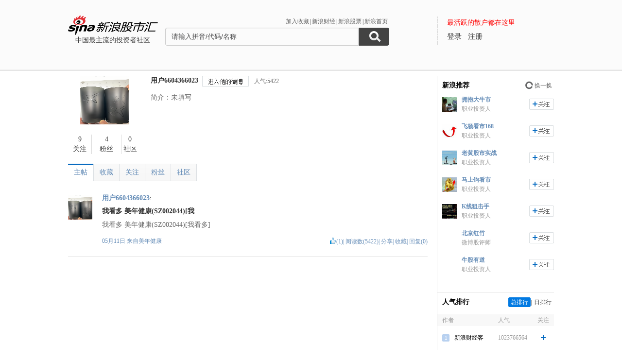

--- FILE ---
content_type: text/html; charset=gbk
request_url: https://guba.sina.com.cn/u/6604366023
body_size: 7856
content:
 <!DOCTYPE html>
<html>
<head>
    <meta charset="gb2312" />
    <title>用户6604366023的主贴_用户中心_新浪股市汇_财经_新浪网</title>
    <meta name="keywords" content="股市汇,新浪股市汇,股票讨论,新浪股市汇" />
    <meta name="description" content="新浪财经 - 股市汇,为关注股票的股民提供交流互动的平台,个股微博提供最新股评,资金流向,最热新闻讨论分析." />
    <meta name="stencil" content="PGLS000933" />
    <meta http-equiv="X-UA-Compatible" content="IE=edge" />
    <meta http-equiv="Content-Security-Policy" content="upgrade-insecure-requests">
    <meta name="baidu-site-verification" content="IQQLjXiCoY" />
    <meta name="bytedance-verification-code" content="EylwipCOUVg8UratMD+L" />
            <link rel="stylesheet" type="text/css" href="http://n.sinaimg.cn/finance/66ceb6d9/20181113/style_v2.css?t=6">
        <script>if(location.protocol === 'http:'){location.protocol = 'https:'}</script>
	<script charset="utf-8" id="seajsnode" src="http://i2.sinaimg.cn/jslib/modules2/seajs/1.3.0/sea.js"></script>
        <script src="http://news.sina.com.cn/268/2015/0112/jquery.newest.js" charset="utf-8"></script>
        <script src="http://guba.sina.com.cn/app/www/js/face.js" charset="utf-8"></script>
        <script src="http://n.sinaimg.cn/tech/66ceb6d9/20170915/shiming.js" type="text/javascript"></script>
	<script type="text/javascript">
		var sinaSSOConfig = {
			entry: 'tieba',
			service: 'finance',
			setDomain: true
		};
                var pageConfig = {
			bid:'',
            tid: ''
		};
		document.domain = 'sina.com.cn';
		seajs.config({
			charset: function(url) {
                if (url.indexOf('http://i.sso.sina.com.cn') === 0) {
                  return 'utf-8';
                }
                if (url.indexOf('//news.sina.com.cn/sso') === 0) {
                  return 'utf-8';
                }
                if (url.indexOf('http://n.sinaimg.cn/finance/guba-pc/js/friendships.js') === 0) {
                  return 'utf-8';
                }
                return '';
            },
			base: 'http://finance.sina.com.cn/guba/',
			alias: {
				'$': 'http://finance.sina.com.cn/guba/js/jquery.js',
				'suggestServer': 'http://finance.sina.com.cn/basejs/suggestServer.js',
				'tool': 'http://finance.sina.com.cn/basejs/tool.js',
				'dataDrawer': 'http://finance.sina.com.cn/basejs/dataDrawer.js',
				'hq': 'http://finance.sina.com.cn/basejs/hq.js',
				'proxy': 'http://n.sinaimg.cn/finance/hqjs/proxy.js',
				'sso': 'http://i.sso.sina.com.cn/js/ssologin.js',
                'user_panel': '//news.sina.com.cn/sso/user_panel.js',
                'outlogin_layer': 'http://i.sso.sina.com.cn/js/outlogin_layer.js',
				'sys_time': 'http://hq.sinajs.cn/?list=sys_time',
				'swfupload': 'http://finance.sina.com.cn/guba/js/swfupload.js',
				'SFK': 'http://finance.sina.com.cn/guba/js/SFK.js',
				'favorites': 'http://finance.sina.com.cn/guba/js/favorites.js',
				'friendships': 'http://n.sinaimg.cn/finance/guba-pc/js/friendships.js?t=6',
				'portfolio': 'http://finance.sina.com.cn/guba/js/portfolio.js',
				//'posts': 'http://guba.sina.com.cn/app/www/js/posts.js?t=2',
				'posts': 'http://n.sinaimg.cn/finance/stock/hq/src/reposts.js',
				'bar.attention': 'http://n.sinaimg.cn/finance/guba-pc/js/bar_attention.js?v=20140302',
				'common': 'http://finance.sina.com.cn/guba/js/common.js',
				'baseTop': 'http://n.sinaimg.cn/finance/66ceb6d9/20181113/base_top.js?t=2',
				'recommend': 'http://n.sinaimg.cn/finance/guba-pc/js/recommend.js?t=1',
				'ads': 'http://n.sinaimg.cn/finance/guba-pc/js/ads.js?t=2',
                'ads_thread': 'http://n.sinaimg.cn/finance/guba-pc/js/page_tuijianwei.js?t=1',
				'dongmi': 'http://www.sinaimg.cn/cj/deco/2015/0225/dongmi1514.js?t=1'
			}
		});
	</script>
    <style>
    .gubaimg_small{max-width:120px;}
    .gubaimg_middle,.js_origin{max-width:440px;}
    .gubaimg_big{max-width:550px;}
    .gubaimg_original{}
    .blk_16{display:none;}
    </style>



</head>
<body>
<!-- first screen begin -->
<div class='topNav'>
    <div class='banner clearfix'>
        <div class='gb_logo'>
            <div>
                <a href="/"><img style="margin-left:-15px" src="http://n.sinaimg.cn/finance/66ceb6d9/20181112/guba-logo.png" alt="新浪股市汇"></a>  
                <span>中国最主流的投资者社区</span>
            </div>
        </div>
        <div class="gb_search">
            <form name="searchForm" action="/" method="get" id="topSearchForm">
                <input type="hidden" name="type" value="2" id="search_type">
                <input type="hidden" name="s" value="search">
                <div class='clearfix'>
                    <ul class="gb_tab clearfix" id="search_option" style="display:none;">
                        <li  class="selected" search_type="2">
                            <a href="javascript:void(0)">进入社区</a>
                        </li>
                        <li   search_type="1">
                            <a href="javascript:void(0)" >帖子搜索</a>
                        </li>
                        <li  search_type="3">
                            <a href="javascript:void(0)">作者搜索</a>
                        </li>
                    </ul>
                    <div class="sHLinks">
                        <a href="javascript:void(0)" id="addFavorites">加入收藏</a>|<a href="http://finance.sina.com.cn/" target="_blank">新浪财经</a>|<a href="http://finance.sina.com.cn/stock/" target="_blank">新浪股票</a>|<a href="http://www.sina.com.cn/" target="_blank">新浪首页</a>
                    </div>
                </div>
                    
				<div class="searea">
					<input type="text" class="txt" id="key0" name="key2" maxlength="100" autocomplete="off"  value="请输入拼音/代码/名称" />
					<input type="text" class="txt" id="key1" name="key1" maxlength="100" style="display:none" value="请输入帖子关键字" onfocus="if(this.value == '请输入帖子关键字')this.value='';" onblur="if(this.value == '')this.value='请输入帖子关键字';"/>
					<input type="text" class="txt" id="key2" name="key3" maxlength="100" style="display:none" value="请输入作者关键字" onfocus="if(this.value == '请输入作者关键字')this.value='';" onblur="if(this.value == '')this.value='请输入作者关键字';" />
					<input type="submit" class="sub" value="" />
				</div>
                                <div style="display:none;"></div>			</form>
        </div>
        <div class='gb_login'>
            <div class="blk_login" id="topNotLogin">
                <div class="login_tips">最活跃的散户都在这里</div>
                <div class="gb_signin" id="userLogin"></div>
                <a class="gb_signup" href="https://login.sina.com.cn/signup/signup.php?entry=tieba" target="_blank">注册</a>
            </div>
            <div class='blk_logined' id="topLogined">
                <div class='login_pt clearfix'>
                    <div class='login_pic fl_left'><a target='_blank' id="topHead"><img width='60' height='60'></a><a class="msg_unread" target="_blank"></a></div>
                    <div class='login_txt fl_left'>
                        <p style="line-height:20px;margin-bottom:5px;"><span>欢迎你：</span></p>
                        <p><a target='_blank' class='bl_name' id="topNick"></a></p>
                        <p><a target='_blank' id="topUserCenter">个人中心</a></p>
                    </div>
                </div>
                <div class='login_top_menu pop_shadow' id="topNickHover">
                    <ul>
                        <li><a href="/?s=user&a=nick" target='_blank'>个人资料</a></li
                        ><li><a href="/?s=user&a=privacy" target='_blank'>隐私设置</a></li
                        ><li><a style='border-bottom:0' href='javascript:void(0)' id="topLogOutBtn">退出</a></li>
                    </ul>
                </div>
                <div class='pop_msgWran clearfix' id="hasNew">
                    <span>有新回复，<a href="http://guba.sina.com.cn/?s=home&type=reply" target="_blank" id="seeNew">点击查看</a></span><em class='icon_em em_close' id="cancelNew">X</em>
                </div>
            </div>
        </div>
    </div>
	<script type="text/javascript">
		seajs.use('baseTop');
	</script>
    <div class='banner_shadow'></div>
</div>
	<!--merge 总 0 start-->
	<!--merge! 面包屑 start--><!--merge! 面包屑 end-->
<div class="wrap main clearfix">
	<div class="L">
<!--merge 右侧通栏 0 start-->
	<link rel="stylesheet" type="text/css" href="http://finance.sina.com.cn/guba/css/left_one_col.css">
	<!--merge 右通左一 0 start-->
	<div class="blk_home_info_noV clearfix">
	<!--个人主页信息 start-->
		<div class='fl_left blk_person_info'>
		<!--个人信息 start-->
			<div class='info_pic'>
	<a href="/u/6604366023"><img src="https://gubas3.finance.sina.com.cn/sina_guba/2025/03/03/image_202503031747361920844.png" width="100" height="100" /></a>
</div>
<div class='info_num clearfix'>
	<div class='info_num_p inp_01'><a href="/?s=user&a=friends&uid=6604366023" rel="nofollow"><span>9</span><span>关注</span></a></div>
	<div class='info_num_p inp_02'><a href="/?s=user&a=followers&uid=6604366023" rel="nofollow"><span>4</span><span>粉丝</span></a></div>
	<div class='info_num_p no_border_right  inp_03'><a href="/u/6604366023?type=bar" rel="nofollow"><span>0</span><span>社区</span></a></div>
</div>
		<!--个人信息 end-->
		</div>

		<div class='fl_left blk_detail_info'>
		<!--详细信息 start-->
			<div class='bdi_name clearfix'>
                                                    <div class="fl_left">
                                <a href='/u/6604366023' title='用户6604366023'>用户6604366023</a>                            </div>
                                                							<div class='ilm_focus clearfix fl_left' style = 'display:none' >
					<a href="javascript:void(0)" class='btn fl_left btn_follow' id="followIt">加关注</a>
					<a href="javascript:void(0)" class="btn fl_left js_remove" id="cancelIt">取消关注</a>
				</div>
                                <a href='//weibo.com/u/6604366023' target="_blank" class='btn btn_toHisWb fl_left'></a>
				<span class='fl_left rq_span'>人气:5422</span>                                                                <script type="text/javascript">
				var uid = '6604366023';
				seajs.use('friendships',function()
				{
					var followBtn = new SFK.friendships.widget.FollowBtn('#followIt',uid,{
						cssY: 'btn_followed',cssN: 'btn_follow',cssM: 'btn_followedEach',onFollowed: function()
						{
							document.getElementById('cancelIt').style.display = 'inline';
							document.getElementById('followIt').style.display = 'none';
						},
						onUnfollowed: function()
						{
							document.getElementById('cancelIt').style.display = 'none';
                                                        document.getElementById('followIt').style.display = 'inline';
						}
					});
					var cancelIt = document.getElementById('cancelIt');
                                                if(cancelIt)
                                                {
                                                        cancelIt.onclick = function()
                                                        {
                                                                seajs.use('common',function()
                                                                {
                                                                        SFK.common.confirm('确定要取消关注他么？',function()
                                                                        {
                                                                                SFK.friendships.destroy(uid,function(data)
                                                                                {
                                                                                        if(data.result.status.code == '0')
                                                                                        {
                                                                                                followBtn.hasNotFollow();
                                                                                        }
                                                                                        else
                                                                                        {
                                                                                                SFK.common.alert(data.result.status.msg);
                                                                                        }
                                                                                });
                                                                        });
                                                                });
                                                        };
                                                }
                                        });
                                </script>
			                        </div>        
                        <div class="bdi_info">
                            <p class='bdi_info_p'>简介：未填写</p>
                        </div>
			

		<!--详细信息 end-->	
		</div>
        	<!--个人主页信息 end-->
	</div>			<div class='blk_listArea'>
			<!--帖子列表 start-->
				<div class='blk_list_tab clearfix'>
					<ul class='Tmenu_01'>
                        <li class='selected' id='tab_list_01'><a href="/u/6604366023?type=thread" rel="nofollow">主帖</a></li>
						<li  id='tab_list_02'><a href="/u/6604366023?type=collect" rel="nofollow">收藏</a></li>
						<li id='tab_list_02'><a href="/?s=user&a=friends&uid=6604366023" rel="nofollow">关注</a></li>
						<li id='tab_list_02'><a href="/?s=user&a=followers&uid=6604366023" rel="nofollow">粉丝</a></li>
						<li    id='tab_list_02'><a href="/u/6604366023?type=bar" rel="nofollow">社区</a></li>
					</ul>
				</div>
				<div class='blk_list other_home' id='blk_list_01'>
					<!--主帖 start-->
                            <div class='item_list clearfix js_posts' tid="349966" bid="51">
						<div class='il_left il_pic'>
                                                <a href="/u/6604366023" target='_blank'><img  class="js_show_hoverCard" uid="6604366023"  src="https://gubas3.finance.sina.com.cn/sina_guba/2025/03/03/image_202503031747361920844.png" width="50px" height="50px"></a>
                        						</div>
						<div class='il_txt'>
							<span class='ilt_name'>
                                                        <a href="/u/6604366023" target='_blank' class='linkblue'>用户6604366023</a><a target="_blank" href="/?s=user&a=apply_vip"></a>:
                                                        </span>

							<h4 class='ilt_tit'><a href="/?s=thread&bid=51&tid=349966" target='_blank' >我看多 美年健康(SZ002044)[我</a></h4>
							<p class='ilt_p'>我看多 美年健康(SZ002044)[我看多]</p>
							<div class='ilt_panel clearfix'>
								<div class='fl_left'><span><a href="/?s=thread&bid=51&tid=349966" target='_blank'>05月11日 </a> 来自<a href="/?s=bar&bid=51" class='linkblue'>美年健康</a></span></div>
								<div class='fl_right'>
									<em class='good_up js_praise'></em><span class="js_praise_num">(1)</span>|
									<span>阅读数(5422)</span>|
									<span><a href="javascript:void(0)" class='linkblue js_share'>分享</a></span>|
									<span><a href="javascript:void(0)" class='linkblue js_favoriteBtn' bt_id="51_349966" favorite="0">收藏</a></span>|
									<span><a href="javascript:void(0)" class='linkblue js_showComments'>回复(0)</a></span>
								</div>
							</div>

						</div>
					</div>

                  <table cellspacing="0" style="margin:0 auto;text-align: center">
                    <tr>
                      <td><p class="page"></p></td>
                    </tr>
                  </table>

					<!--主帖 end-->
				</div>
			</div>
			<!--merge 右通左一 0 end-->
		<!--merge 右侧通栏 0 end-->


	</div>
	<div class="R">



		<!--merge! 牛人榜 start-->
<div class="blk_13">
<!--牛人榜 start-->
	<div class='tit_01 clearfix'>
        <div class='tit_span'><span>新浪推荐</span></div>
        <div class='tit_change'>
            <a href="javascript:void(0)" id="geniusRefresher">换一换</a>
        </div>
    </div>
    <div class='b_cont'>
        <div class='blk_list_master' id="geniusContainer"></div>
    </div>
	<script type="text/javascript">
		seajs.use('js/genius_ranking.js',function()
		{
			new SFK.common.Genius('#geniusContainer','#geniusRefresher');
		});
	</script>
<!--牛人榜 end-->
</div>
<!--merge! 牛人榜 end-->        <!--排行-->
        <div class='blk_07'>
    <div class='tit_01 clearfix'>
        <div class='tit_span'><span>人气排行</span></div>
        <div class='tit_tab'>
            <span id='rank_tab_01'>总排行</span>|<span id='rank_tab_02'>日排行</span>
        </div>
    </div>
        <div class='b_cont' id="popularityRanking">
        <table width=100% cellpadding='0' cellspacing='0' class='table_01' id='rank_cont_01'>
            <tr>
                <th class='fisrt_th' width=25>作者</th>
                <th width=90></th>
                <th width=70 class='ta_left'>人气</th>
                <th>关注</th>
            </tr>
            <tr><td colspan='4' class='tr_8'></td></tr>
            			<tr>
				<td><em class='number_em_01'>1</em></td>
				<td class='ta_left'><a  class="js_show_hoverCard" uid="3031084391" href="/u/3031084391" target='_blank'>新浪财经客</a></td>
	            <td class='color_gray ta_left'>1023766564</td>
	            <td><em class='icon_em em_focus_01' uid="3031084391">+</em></td>
			</tr>
						<tr>
				<td><em class='number_em_01'>2</em></td>
				<td class='ta_left'><a  class="js_show_hoverCard" uid="2244291964" href="/u/2244291964" target='_blank'>后知后觉股</a></td>
	            <td class='color_gray ta_left'>201558025</td>
	            <td><em class='icon_em em_focus_01' uid="2244291964">+</em></td>
			</tr>
						<tr>
				<td><em class='number_em_01'>3</em></td>
				<td class='ta_left'><a  class="js_show_hoverCard" uid="5803658770" href="/u/5803658770" target='_blank'>我祝多多五</a></td>
	            <td class='color_gray ta_left'>78023403</td>
	            <td><em class='icon_em em_focus_01' uid="5803658770">+</em></td>
			</tr>
						<tr>
				<td><em class='number_em_02'>4</em></td>
				<td class='ta_left'><a  class="js_show_hoverCard" uid="1654783185" href="/u/1654783185" target='_blank'>神光财经</a></td>
	            <td class='color_gray ta_left'>72866103</td>
	            <td><em class='icon_em em_focus_01' uid="1654783185">+</em></td>
			</tr>
						<tr>
				<td><em class='number_em_02'>5</em></td>
				<td class='ta_left'><a  class="js_show_hoverCard" uid="1830822897" href="/u/1830822897" target='_blank'>红利实战</a></td>
	            <td class='color_gray ta_left'>45311580</td>
	            <td><em class='icon_em em_focus_01' uid="1830822897">+</em></td>
			</tr>
						<tr>
				<td><em class='number_em_02'>6</em></td>
				<td class='ta_left'><a  class="js_show_hoverCard" uid="1661526105" href="/u/1661526105" target='_blank'>跑赢大盘的</a></td>
	            <td class='color_gray ta_left'>34787301</td>
	            <td><em class='icon_em em_focus_01' uid="1661526105">+</em></td>
			</tr>
						<tr>
				<td><em class='number_em_02'>7</em></td>
				<td class='ta_left'><a  class="js_show_hoverCard" uid="1587965421" href="/u/1587965421" target='_blank'>买卖点吧</a></td>
	            <td class='color_gray ta_left'>34169127</td>
	            <td><em class='icon_em em_focus_01' uid="1587965421">+</em></td>
			</tr>
						<tr>
				<td><em class='number_em_02'>8</em></td>
				<td class='ta_left'><a  class="js_show_hoverCard" uid="1769851930" href="/u/1769851930" target='_blank'>爱指标_狙</a></td>
	            <td class='color_gray ta_left'>30727158</td>
	            <td><em class='icon_em em_focus_01' uid="1769851930">+</em></td>
			</tr>
						<tr>
				<td><em class='number_em_02'>9</em></td>
				<td class='ta_left'><a  class="js_show_hoverCard" uid="1319941343" href="/u/1319941343" target='_blank'>牵牛尉</a></td>
	            <td class='color_gray ta_left'>28585701</td>
	            <td><em class='icon_em em_focus_01' uid="1319941343">+</em></td>
			</tr>
						<tr>
				<td><em class='number_em_02'>10</em></td>
				<td class='ta_left'><a  class="js_show_hoverCard" uid="1657143777" href="/u/1657143777" target='_blank'>东方老山羊</a></td>
	            <td class='color_gray ta_left'>28077480</td>
	            <td><em class='icon_em em_focus_01' uid="1657143777">+</em></td>
			</tr>
						<tr>
				<td><em class='number_em_02'>11</em></td>
				<td class='ta_left'><a  class="js_show_hoverCard" uid="5803238958" href="/u/5803238958" target='_blank'>哈哈懒男神</a></td>
	            <td class='color_gray ta_left'>27321297</td>
	            <td><em class='icon_em em_focus_01' uid="5803238958">+</em></td>
			</tr>
						<tr>
				<td><em class='number_em_02'>12</em></td>
				<td class='ta_left'><a  class="js_show_hoverCard" uid="2665539323" href="/u/2665539323" target='_blank'>杜坤维</a></td>
	            <td class='color_gray ta_left'>24600669</td>
	            <td><em class='icon_em em_focus_01' uid="2665539323">+</em></td>
			</tr>
						<tr>
				<td><em class='number_em_02'>13</em></td>
				<td class='ta_left'><a  class="js_show_hoverCard" uid="3806639576" href="/u/3806639576" target='_blank'>梁亚明VIP</a></td>
	            <td class='color_gray ta_left'>23108695</td>
	            <td><em class='icon_em em_focus_01' uid="3806639576">+</em></td>
			</tr>
						<tr>
				<td><em class='number_em_02'>14</em></td>
				<td class='ta_left'><a  class="js_show_hoverCard" uid="6507359809" href="/u/6507359809" target='_blank'>王仕益168</a></td>
	            <td class='color_gray ta_left'>22820231</td>
	            <td><em class='icon_em em_focus_01' uid="6507359809">+</em></td>
			</tr>
						<tr>
				<td><em class='number_em_02'>15</em></td>
				<td class='ta_left'><a  class="js_show_hoverCard" uid="1658605145" href="/u/1658605145" target='_blank'>趋势巡航</a></td>
	            <td class='color_gray ta_left'>22566945</td>
	            <td><em class='icon_em em_focus_01' uid="1658605145">+</em></td>
			</tr>
						<tr>
				<td><em class='number_em_02'>16</em></td>
				<td class='ta_left'><a  class="js_show_hoverCard" uid="3356839194" href="/u/3356839194" target='_blank'>新思维</a></td>
	            <td class='color_gray ta_left'>20494735</td>
	            <td><em class='icon_em em_focus_01' uid="3356839194">+</em></td>
			</tr>
						<tr>
				<td><em class='number_em_02'>17</em></td>
				<td class='ta_left'><a  class="js_show_hoverCard" uid="5861399875" href="/u/5861399875" target='_blank'>止盈天尊</a></td>
	            <td class='color_gray ta_left'>19454106</td>
	            <td><em class='icon_em em_focus_01' uid="5861399875">+</em></td>
			</tr>
						<tr>
				<td><em class='number_em_02'>18</em></td>
				<td class='ta_left'><a  class="js_show_hoverCard" uid="5939376643" href="/u/5939376643" target='_blank'>辉火涅盘</a></td>
	            <td class='color_gray ta_left'>18372776</td>
	            <td><em class='icon_em em_focus_01' uid="5939376643">+</em></td>
			</tr>
						<tr>
				<td><em class='number_em_02'>19</em></td>
				<td class='ta_left'><a  class="js_show_hoverCard" uid="5591599037" href="/u/5591599037" target='_blank'>股市一枭雄</a></td>
	            <td class='color_gray ta_left'>18253057</td>
	            <td><em class='icon_em em_focus_01' uid="5591599037">+</em></td>
			</tr>
						<tr>
				<td><em class='number_em_02'>20</em></td>
				<td class='ta_left'><a  class="js_show_hoverCard" uid="5050482956" href="/u/5050482956" target='_blank'>天翊看盘</a></td>
	            <td class='color_gray ta_left'>18116034</td>
	            <td><em class='icon_em em_focus_01' uid="5050482956">+</em></td>
			</tr>
			        </table>
        <table width=100% cellpadding='0' cellspacing='0' class='table_01' id='rank_cont_02'>
            <tr>
                <th class='fisrt_th' width=25>作者</th>
                <th width=90></th>
                <th width=70 class='ta_left'>人气</th>
                <th>关注</th>
            </tr>
            <tr><td colspan='4' class='tr_8'></td></tr>
                    </table>
    </div>
    <script type="text/javascript">
    	seajs.use('common',function()
    	{
    		var Sub_Show = new SFK.common.SubShowClass("none","onmouseover");
    		Sub_Show.addLabel("rank_tab_01","rank_cont_01");
    		Sub_Show.addLabel("rank_tab_02","rank_cont_02");
    	});
            	seajs.use('friendships',function()
            	{
            		var _btns = document.getElementById('popularityRanking').getElementsByTagName('em');
            		var _uid;
            		for(var i = 0,l = _btns.length;i < l;i++)
            		{
            			_uid = _btns[i].getAttribute('uid');
            			if(_uid)
            			{
            				new SFK.friendships.widget.FollowBtn(_btns[i],_uid,{ cssY: 'em_focused_01',cssN: 'em_focus_01',cssM: 'em_focused_01' });
            			}
            		}
            	});
    </script>
</div>        <!-- 吧排行 start -->
<div class='blk_14 blk_14_1106'>
	<div class='tit_01 clearfix'>
	    <div class='tit_span'><span>社区排行</span></div>
	    <div class='tit_tab'>
	        <span id='hotrank_tab_01'>个股社区</span>|<span id='hotrank_tab_02'>主题社区</span>
	    </div>
	</div>
	<div class='b_cont'>
	    <table width=100% cellpadding='0' cellspacing='0' class='table_01' id='hotrank_cont_01'>
	        <tr>
                <th class='fisrt_th' width=25>公司</th>
                <th width=90></th>
                <th width=70 class='ta_left'>热度</th>
                <th>趋势</th>
            </tr>
	        			<tr>
				<td><em class='number_em_01'>1</em></td>
				<td class='ta_left'><a href="/?s=bar&name=sz002788" target="_blank">鹭燕医药</a></td>
	            <td class='color_red ta_left'>3</td>
	            <td><em class='icon_em em_arrow_up'>up</em></td>
			</tr>
						<tr>
				<td><em class='number_em_01'>2</em></td>
				<td class='ta_left'><a href="/?s=bar&name=sh600406" target="_blank">国电南瑞</a></td>
	            <td class='color_red ta_left'>3</td>
	            <td><em class='icon_em em_arrow_up'>up</em></td>
			</tr>
						<tr>
				<td><em class='number_em_01'>3</em></td>
				<td class='ta_left'><a href="/?s=bar&name=sh601600" target="_blank">中国铝业</a></td>
	            <td class='color_red ta_left'>3</td>
	            <td><em class='icon_em em_arrow_up'>up</em></td>
			</tr>
						<tr>
				<td><em class='number_em_02'>4</em></td>
				<td class='ta_left'><a href="/?s=bar&name=sh601012" target="_blank">隆基绿能</a></td>
	            <td class='color_red ta_left'>3</td>
	            <td><em class='icon_em em_arrow_up'>up</em></td>
			</tr>
						<tr>
				<td><em class='number_em_02'>5</em></td>
				<td class='ta_left'><a href="/?s=bar&name=sh600019" target="_blank">宝钢股份</a></td>
	            <td class='color_red ta_left'>3</td>
	            <td><em class='icon_em em_arrow_up'>up</em></td>
			</tr>
						<tr>
				<td><em class='number_em_02'>6</em></td>
				<td class='ta_left'><a href="/?s=bar&name=sz002156" target="_blank">通富微电</a></td>
	            <td class='color_red ta_left'>3</td>
	            <td><em class='icon_em em_arrow_up'>up</em></td>
			</tr>
						<tr>
				<td><em class='number_em_02'>7</em></td>
				<td class='ta_left'><a href="/?s=bar&name=sh601127" target="_blank">赛力斯</a></td>
	            <td class='color_red ta_left'>3</td>
	            <td><em class='icon_em em_arrow_up'>up</em></td>
			</tr>
						<tr>
				<td><em class='number_em_02'>8</em></td>
				<td class='ta_left'><a href="/?s=bar&name=sh603083" target="_blank">剑桥科技</a></td>
	            <td class='color_red ta_left'>3</td>
	            <td><em class='icon_em em_arrow_up'>up</em></td>
			</tr>
						<tr>
				<td><em class='number_em_02'>9</em></td>
				<td class='ta_left'><a href="/?s=bar&name=sh605255" target="_blank">天普股份</a></td>
	            <td class='color_red ta_left'>3</td>
	            <td><em class='icon_em em_arrow_up'>up</em></td>
			</tr>
						<tr>
				<td><em class='number_em_02'>10</em></td>
				<td class='ta_left'><a href="/?s=bar&name=sz300058" target="_blank">蓝色光标</a></td>
	            <td class='color_red ta_left'>3</td>
	            <td><em class='icon_em em_arrow_up'>up</em></td>
			</tr>
						<tr>
				<td><em class='number_em_02'>11</em></td>
				<td class='ta_left'><a href="/?s=bar&name=sz000592" target="_blank">平潭发展</a></td>
	            <td class='color_red ta_left'>3</td>
	            <td><em class='icon_em em_arrow_up'>up</em></td>
			</tr>
						<tr>
				<td><em class='number_em_02'>12</em></td>
				<td class='ta_left'><a href="/?s=bar&name=sh600151" target="_blank">航天机电</a></td>
	            <td class='color_red ta_left'>3</td>
	            <td><em class='icon_em em_arrow_up'>up</em></td>
			</tr>
						<tr>
				<td><em class='number_em_02'>13</em></td>
				<td class='ta_left'><a href="/?s=bar&name=sh601899" target="_blank">紫金矿业</a></td>
	            <td class='color_red ta_left'>3</td>
	            <td><em class='icon_em em_arrow_up'>up</em></td>
			</tr>
						<tr>
				<td><em class='number_em_02'>14</em></td>
				<td class='ta_left'><a href="/?s=bar&name=sh600030" target="_blank">中信证券</a></td>
	            <td class='color_red ta_left'>3</td>
	            <td><em class='icon_em em_arrow_up'>up</em></td>
			</tr>
						<tr>
				<td><em class='number_em_02'>15</em></td>
				<td class='ta_left'><a href="/?s=bar&name=sh600868" target="_blank">梅雁吉祥</a></td>
	            <td class='color_red ta_left'>0</td>
	            <td><em class='icon_em em_arrow_up'>up</em></td>
			</tr>
						<tr>
				<td><em class='number_em_02'>16</em></td>
				<td class='ta_left'><a href="/?s=bar&name=sz002050" target="_blank">三花智控</a></td>
	            <td class='color_red ta_left'>0</td>
	            <td><em class='icon_em em_arrow_up'>up</em></td>
			</tr>
						<tr>
				<td><em class='number_em_02'>17</em></td>
				<td class='ta_left'><a href="/?s=bar&name=sz002931" target="_blank">锋龙股份</a></td>
	            <td class='color_red ta_left'>0</td>
	            <td><em class='icon_em em_arrow_up'>up</em></td>
			</tr>
				    </table>
	    <table width=100% cellpadding='0' cellspacing='0' class='table_01' id='hotrank_cont_02'>
	        <tr>
                <th class='fisrt_th' width=25>公司</th>
                <th width=90></th>
                <th width=70 class='ta_left'>热度</th>
                <th>趋势</th>
            </tr>
	        			<tr>
				<td><em class='number_em_01'>1</em></td>
				<td class='ta_left'><a href="/?s=bar&name=shequ" target="_blank">社区</a></td>
	            <td class='color_red ta_left'>0</td>
	            <td><em class='icon_em em_arrow_up'>up</em></td>
			</tr>
				    </table>
	</div>
	<script type="text/javascript">
		seajs.use('common',function()
		{
			var Sub_Show = new SFK.common.SubShowClass("none","onmouseover");
			Sub_Show.addLabel("hotrank_tab_01","hotrank_cont_01");
			Sub_Show.addLabel("hotrank_tab_02","hotrank_cont_02");
		});
	</script>
</div>
<!-- 吧排行 end -->		<!--merge! 本吧信息 start--><!--merge! 本吧信息 end-->
       <!--其他服务-->
		<div class="blk_11">
		<!--其他服务 start-->
		    <div class='tit_01 clearfix'><div class='tit_span'><span>其他服务</span></div></div>
		    <div class='b_cont'>
		        <div>如果你使用中遇到困难请联系，<a href="http://e.weibo.com/gubashi" target='_blank' class='linkblue'>@新浪股市汇</a></div>
		    </div>
		<!--其他服务 end-->
		</div>    </div>

</div>
        <script type="text/javascript">
            var _csrf_token = '5201333776973f1e7cf2752.06559229:user';
			seajs.use('http://n.sinaimg.cn/finance/66ceb6d9/20181113/posts_comments.js');
		</script>
<div class='footer'>
    <div class="common_footer" id="common_footer">
        <ul>
            <li>客户服务热线：4001102288　　欢迎批评指正</li>
            <li><a target="_blank" href="http://help.sina.com.cn/">常见问题解答</a>  <a target="_blank" href="http://net.china.cn/chinese/index.htm">互联网违法和不良信息举报</a> <a href="https://gu.sina.cn/pc/feedback/">新浪财经意见反馈留言板</a></li><li>
            </li><li><a href="http://corp.sina.com.cn/chn/">新浪简介</a> | <a href="http://corp.sina.com.cn/eng/">About Sina</a> | <a href="http://emarketing.sina.com.cn/">广告服务</a> | <a href="http://www.sina.com.cn/contactus.html">联系我们</a> | <a href="http://corp.sina.com.cn/chn/sina_job.html">招聘信息</a> | <a href="http://www.sina.com.cn/intro/lawfirm.shtml">网站律师</a> | <a href="http://english.sina.com">SINA English</a> | <a href="http://members.sina.com.cn/apply/">会员注册</a> | <a href="http://help.sina.com.cn/">产品答疑</a></li>

            <li>Copyright &copy;1996-2026 SINA Corporation, All Rights Reserved</li>
            <li>新浪公司　<a target="_blank" href="http://www.sina.com.cn/intro/copyright.shtml">版权所有</a></li>
        </ul>
        <span class="mianze">新浪财经免费提供股票、基金、债券、外汇等行情数据以及其他资料均来自相关合作方，仅作为用户获取信息之目的，并不构成投资建议。<br>新浪财经以及其合作机构不为本页面提供信息的错误、残缺、延迟或因依靠此信息所采取的任何行动负责。市场有风险，投资需谨慎。</span>
    </div>
</div>

<script type="text/javascript">

seajs.use('$',function()
{
  jQuery(document).ready(function(){
     if(!jQuery.support.style&&jQuery.browser.msie&&(jQuery.browser.version==6.0)){
        //ie6
        var maxbWidth='550';
          jQuery(".gubaimg_big").each(function(){
                  var imgWidth=jQuery(this).width();
                  if(imgWidth>maxbWidth){
                      jQuery(this).css("width",maxbWidth);
                    }
              })
          }
      })
})

</script>
<!-- SUDA_CODE_START -->
<script type="text/javascript" charset="utf-8" src="http://www.sinaimg.cn/unipro/pub/suda_s_v851c.js"></script>
<!-- SUDA_CODE_END -->
<!--Adforward Begin:-->
<IFRAME MARGINHEIGHT=0 MARGINWIDTH=0 FRAMEBORDER=0 WIDTH=1 HEIGHT=1 SCROLLING=NO SRC="http://1418.adsina.allyes.com/main/adfshow?user=AFP6_for_SINA|Finance|Finance_guba_zhengwen_pv&db=sina&border=0&local=yes">
<SCRIPT LANGUAGE="JavaScript1.1" SRC="http://1418.adsina.allyes.com/main/adfshow?user=AFP6_for_SINA|Finance|Finance_guba_zhengwen_pv&db=sina&local=yes&js=on"></SCRIPT>
<NOSCRIPT><A HREF="http://1418.adsina.allyes.com/main/adfclick?user=AFP6_for_SINA|Finance|Finance_guba_zhengwen_pv&db=sina"><IMG SRC="http://1418.adsina.allyes.com/main/adfshow?user=AFP6_for_SINA|Finance|Finance_guba_zhengwen_pv&db=sina" WIDTH=1 HEIGHT=1 BORDER=0></a></NOSCRIPT></IFRAME>
<!--Adforward End-->
</body></html>

--- FILE ---
content_type: text/css
request_url: https://i.sso.sina.com.cn/css/outlogin/v1/outlogin_skin_finance.css
body_size: 192
content:
/*������ʽ�������ʽ�Ƿ�ɹ�����,�������޸�*/
.outlogin_layerbox_bylx .outlogin_checkload{width:123px;}

/*�ɱ�������ʽ*/
.outlogin_layerbox_bylx{border-color:#b9cdf0;color:#434343;box-shadow:4px 4px 0 rgba(0,0,0,.1);background-color:#e5eff8;}
.outlogin_layerbox_bylx a.layerbox_close{color:#999;}
.outlogin_layerbox_bylx a.layerbox_close:hover{color:#3f7bc1;}
.outlogin_layerbox_bylx .close_loginname{color:#999;}
.outlogin_layerbox_bylx .close_loginname:hover{color:#3f7bc1;}
.outlogin_layerbox_bylx .layerbox_left{border-right-color:#fff;background:#fff;}
.outlogin_layerbox_bylx .layerbox_left ul.loginformlist li input.styles{border-color:#d0d0d0;background:#FFF;}
.outlogin_layerbox_bylx .layerbox_left ul.loginformlist li.loginform_yzm .disability_voice{background:url(http://i.sso.sina.com.cn/images/login/voice.gif) no-repeat 50% 50%;}
.outlogin_layerbox_bylx .layerbox_left ul.loginformlist a.login_btn,
.outlogin_layerbox_bylx .layerbox_left ul.loginformlist a.register_btn{background:#3f7bc1;color:#fff;}
.outlogin_layerbox_bylx .layerbox_left ul.loginformlist a.login_btn:hover,
.outlogin_layerbox_bylx .layerbox_left ul.loginformlist a.register_btn:hover{background-color:#085bbb;}
.outlogin_layerbox_bylx .layerbox_left ul.loginformlist a.register_lnk{color:#3f7bc1;}
.outlogin_layerbox_bylx .layerbox_left ul.loginformlist a.register_lnk:hover{color:#3f7bc1;}
.outlogin_layerbox_bylx .layerbox_left ul.loginformlist a.forget_Pwd{color:#3f7bc1;}
.outlogin_layerbox_bylx .layerbox_left ul.loginformlist a.forget_Pwd:hover{color:#3f7bc1;}
.outlogin_layerbox_bylx .layerbox_right .regist_btn{background:url(http://i.sso.sina.com.cn/images/login/reg_arrow.gif) no-repeat 70px 8px #3f7bc1;color:#fff;}
.outlogin_layerbox_bylx .layerbox_right .regist_btn:hover{background-color:#085bbb;}
.outlogin_layerbox_bylx .association{border-color:#ddd;background:#fff;}
.outlogin_layerbox_bylx .association li.note_item{color:#999;}
.outlogin_layerbox_bylx .association li a{color:#999;}
.outlogin_layerbox_bylx .association li.current{background:#f4f5f7;}
.outlogin_layerbox_bylx .login_error_tips{color:#DA0000; }
.outlogin_LoginBtn .LoginIcon{background:url(http://i.sso.sina.com.cn/images/login/loginButton_16a.png) no-repeat 0 0;}
.outlogin_layerbox_bylx .layerbox_left ul.loginformlist  li.loginform_yzm .reload-code{background:url(http://i.sso.sina.com.cn/images/login/verify_refresh.png) no-repeat 0 0;}
.outlogin_layerbox_bylx .layerbox_left ul.loginformlist  li.loginform_yzm .reload-code:hover{background-position:0 -18px;}

--- FILE ---
content_type: application/javascript; charset=GB18030
request_url: https://hq.sinajs.cn/?list=sys_time
body_size: 34
content:
var hq_str_sys_time="1769206256";
